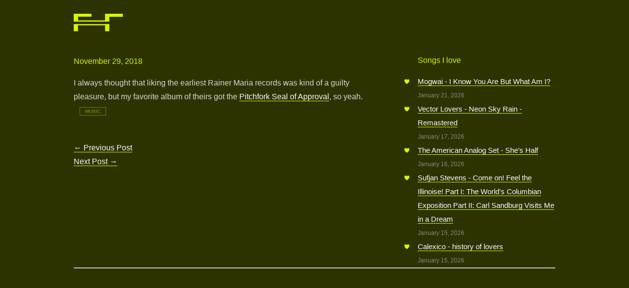

--- FILE ---
content_type: text/html; charset=UTF-8
request_url: https://fireflies.nl/513-2/
body_size: 2059
content:
<!DOCTYPE html>
<html lang="en-US">
  <head>
    <meta charset="UTF-8" />
    <meta name="viewport" content="width=device-width" />
    <link rel="stylesheet" type="text/css" href="https://fireflies.nl/wordpress/wp-content/themes/fireflies/style.css" />
    <!-- <link href="https://fonts.googleapis.com/css?family=Source+Serif+Pro" rel="stylesheet"> -->
    <link href="https://fonts.googleapis.com/css?family=Markazi+Text" rel="stylesheet">
    <title>Fireflies</title>
    
  </head>

  <body class="post-template-default single single-post postid-513 single-format-standard">

    <main>
      <header id="header" role="banner">
        <a href="https://fireflies.nl"><img src="https://fireflies.nl/wordpress/wp-content/themes/fireflies/ff_logo.svg" width="100"/></a>

        <nav id="menu" role="navigation">
          <div id="search">
            <form role="search" method="get" id="searchform" class="searchform" action="https://fireflies.nl/">
				<div>
					<label class="screen-reader-text" for="s">Search for:</label>
					<input type="text" value="" name="s" id="s" />
					<input type="submit" id="searchsubmit" value="Search" />
				</div>
			</form>          </div>
          <!-- <div class="menu"><ul>
<li class="page_item page-item-693"><a href="https://fireflies.nl/friends/">Welcome to my Friends Page</a></li>
</ul></div>
 -->
        </nav>
      </header><section id="content" role="main">
<article id="post-513" class="post-513 post type-post status-publish format-standard hentry category-music">
<header>
<h1 class="entry-title"><a href="https://fireflies.nl/513-2/" title="" rel="bookmark"></a></h1> <section class="entry-meta">
<span class="author vcard"><a href="https://fireflies.nl/author/ike/" title="Posts by ike" rel="author">ike</a></span>
<span class="meta-sep"> | </span>
<!-- <span class="entry-date">November 29, 2018</span> -->
<span class="entry-date">November 29, 2018</span>
</section></header>
<section class="entry-content">
    <p>I always thought that liking the earliest Rainer Maria records was kind of a guilty pleasure, but my favorite album of theirs got the <a href="https://pitchfork.com/reviews/albums/rainer-maria-look-now-look-again/">Pitchfork Seal of Approval</a>, so yeah.  <span class="entry-category"><a href="https://fireflies.nl/category/music/" rel="category tag">Music</a></span></p>
  <!-- <div class="entry-links"></div> -->
</section><!-- <footer class="entry-footer">
<span class="cat-links">Categories: <a href="https://fireflies.nl/category/music/" rel="category tag">Music</a></span>
<span class="tag-links"></span>
</footer> --></article>
<section id="comments">
</section><footer class="footer">
<nav id="nav-below" class="navigation" role="navigation">
<div class="nav-previous"><a href="https://fireflies.nl/509-2/" rel="prev"><span class="meta-nav">&larr;</span> Previous Post</a></div>
<div class="nav-next"><a href="https://fireflies.nl/515-2/" rel="next">Next Post <span class="meta-nav">&rarr;</span></a></div>
</nav></footer>
</section>
<aside id="sidebar">
	  <div id="primary-sidebar" class="primary-sidebar widget-area" role="complementary">
    <div id="rss-2" class="widget widget_rss"><h2><a class="rsswidget rss-widget-feed" href="http://xiffy.nl/lastfmrss.php?user=specimen&#038;loved"><img class="rss-widget-icon" style="border:0" width="14" height="14" src="https://fireflies.nl/wordpress/wp-includes/images/rss.png" alt="RSS" loading="lazy" /></a> <a class="rsswidget rss-widget-title" href="https://www.last.fm/user/specimen/loved">Songs I love</a></h2><ul><li><a class='rsswidget' href='https://www.last.fm/music/Mogwai/_/I+Know+You+Are+But+What+Am+I%3F'>Mogwai - I Know You Are But What Am I?</a> <span class="rss-date">January 21, 2026</span></li><li><a class='rsswidget' href='https://www.last.fm/music/Vector+Lovers/_/Neon+Sky+Rain+-+Remastered'>Vector Lovers - Neon Sky Rain - Remastered</a> <span class="rss-date">January 17, 2026</span></li><li><a class='rsswidget' href='https://www.last.fm/music/The+American+Analog+Set/_/She%E2%80%99s+Half'>The American Analog Set - She’s Half</a> <span class="rss-date">January 16, 2026</span></li><li><a class='rsswidget' href='https://www.last.fm/music/Sufjan+Stevens/_/Come+on!+Feel+the+Illinoise!+Part+I:+The+World%27s+Columbian+Exposition+Part+II:+Carl+Sandburg+Visits+Me+in+a+Dream'>Sufjan Stevens - Come on! Feel the Illinoise! Part I: The World&#039;s Columbian Exposition Part II: Carl Sandburg Visits Me in a Dream</a> <span class="rss-date">January 15, 2026</span></li><li><a class='rsswidget' href='https://www.last.fm/music/Calexico/_/history+of+lovers'>Calexico - history of lovers</a> <span class="rss-date">January 15, 2026</span></li></ul></div>  </div>

<!-- <aside id="sidebar" role="complementary">
</aside> --></aside>

<hr />
<div id="footer" role="contentinfo">
<!-- If you'd like to support WordPress, having the "powered by" link somewhere on your blog is the best way; it's our only promotion or advertising. -->
	<p>
		Fireflies is proudly powered by <a href="https://wordpress.org/">WordPress</a>	</p>
</div>
</div>

<!-- Gorgeous design by Michael Heilemann - http://binarybonsai.com/ -->

		<link rel='stylesheet' id='jetpack_css-css' href='https://fireflies.nl/wordpress/wp-content/plugins/jetpack/css/jetpack.css?ver=13.1.4' type='text/css' media='all' />
</body>
</html>


--- FILE ---
content_type: text/css
request_url: https://fireflies.nl/wordpress/wp-content/themes/fireflies/style.css
body_size: 1443
content:
/*
Theme Name: Fireflies
Theme URI: http://www.fireflies.nl;
Author: Brandstichting
Author URI: http://www.brandstichting.com/
Description: Stuff Goes Here
Version: 0.0.1
License: GNU General Public License
License URI: https://www.gnu.org/licenses/gpl.html
Tags: daf 500
Text Domain: fireflies

*/

html {
  border-bottom: 10px solid #daf500;
  min-height: calc(100% - 10px);
}

body {
  font-family: "Helvetica", sans-serif;
  font-weight: 100;
  /* letter-spacing: 0.3px; */
  background-color: #2d3300;
  color: #d9d9d9;
  font-size: 16px;
  line-height: 28px;
  padding-bottom: 20px;
}

a {
  color: #e3e3e3;
  text-decoration: none;
  border-bottom: 1px solid #daf500;
  color: #fff;
}

a:hover {
  border: none;
  color: #000000;
  padding: 5px;
  margin: -5px;
  background-color: #daf500;
}

h1, h2, h3, h4 {
  font-family: "Helvetica", serif;
  font-size: 18px !important;
  color: #f3f3f3;
  font-weight: bold;
  text-decoration: none;
}

h1 a, h2 a, h3 a, h4 a {
  border: 0;
}

main {
  width: 980px;
  margin: 0 auto;
}

main > header {
  padding: 20px 0;
}

main > header a {
  border: 0;
}

main > header a:hover {
  background-color: transparent;
}

section#content {
  width: 600px;
  padding-right: 100px;
  float: left;
}

/* section#content article {
  border-bottom: 1px solid white;
}

section#content article:last-child {
  border-bottom: none;
} */

aside#sidebar {
  width: 280px;
  float: left;
}

#header, #footer, .widget li {
  border: none;
  background-image: none;
}

span.rss-date {
  font-family: "Helvetica", sans-serif;
  font-size: 80%;
  color: #888888;
  clear: both;
  display: block;
}

div#site-logo a, div#site-logo a:hover {
  border: none;
}

h2 a.rsswidget {
  font-weight: 100;
  font-size: 16px;
  color: #daf500;
  pointer-events: none;
  cursor: default;
}

a.rsswidget img {
  display: none;
}

#footer {
  display:none;
}

time.post-date {
  color: #daf500;
  font-size: 80%;
}

form#searchform, div.social-widget {
  display: none;
}

div.mobile-button {
  display: none !important;
}

div#icons {
  margin-top: -36px;
}

span.icon {
  margin-right: 10px;
}

span.icon > a {
  border: none !important;
}

div.widget_rss ul, div.widget_categories ul {
  padding: 0;
}

/* div.widget_rss ul li, div.widget_categories ul li {
  list-style: none;
} */

div#rss-2 {
  font-size: 15px;
}

div#rss-2 ul {
	list-style-image: url('heart.svg');
	padding: 0;
	margin: 0 0 0 -10px !important;
}

div#rss-2 ul li {
	padding-left: 10px;
}

/* div#rss-2.widget_rss ul li {
  margin-left: -25px;
  text-transform: capitalize;
} */

/* div#rss-2.widget_rss ul li:before {
   display: block;
   content: "";
   float: left;
   margin-right: 15px;
   height: 20px;
   width: 10px;
   background-image: url('heart.svg');
   background-size: 10px;
   background-position: 0px 5px;
   background-repeat: no-repeat;
} */

/* div#rss-2.widget_rss ul li span.rss-date {
  margin-left: 25px;
} */

div.quote {
  font-family: georgia, times new roman, serif;
  font-style: italic;
  margin: 20px;
  padding: 0px 10px;
  border-left: 5px solid #daf500;
}

span.quote-source {
  font-style: normal;
  font-size: 80%;
}

.widget ul {
  margin: -10px 0px 0px 0px !important;
}

div.footnote {
  font-size: 85%;
  color: #888;
}

iframe {
  width: 300px;
  height: 42px;
  margin-bottom: 10px;
  background-color: #272825;
}

.post {
  margin-bottom: 30px;
}

div.wp-caption img {
  border: 2px solid #daf500;
}

div.wp-caption a {
  border: none !important;
}

div.wp-caption a:hover {
  background: none !important;
}

.wp-caption-text {
  font-size: 80%;
}

div.favorites {
  border: 1px solid #daf500;
  padding: 20px;
}

h2.favorites {
  font-size: 14pt !important;
  padding: 0px;
  margin: 0px;
}

.entry-meta {
  color: #daf500;
  font-size: 16px;
  font-family: "Helvetica", sans-serif;
}

.author.vcard, .meta-sep {
  display: none;
}

.post-edit-link {
  float: right;
  font-size: 10px;
  font-family: "Helvetica", sans-serif;
  font-weight: bold;
  opacity: 0.1;
}

.entry-category {
  font-family: "Helvetica", sans-serif;
  font-size: 10px;
  font-weight: bold;
  text-transform: uppercase;
  padding: 2px 10px;
  margin-left: 12px;
  border: 1px solid #daf500;
  opacity: 0.4;
}

.entry-category a {
  color: #daf500;
  pointer-events: none;
  cursor: default;
  border: none;
}

.entry-content {
  overflow: auto;
}

.entry-content ol {
  margin-left: -40px;
}

.entry-content ol li {
  margin-left: -10px;
  padding-left: 10px

}

.entry-content img {
  border: 1px solid #5a6700;
  padding: 1px;
  float: right;
  margin-left: 20px;
  width: 200px;
}

@media only screen and (max-width: 980px) {
  /* body {
    font-size: 24px;
    line-height: 30pt;
  } */

  main {
    width: 100%;
  }

  section#content {
    width: 100%;
    padding-right: 0;
  }

  aside#sidebar {
    display: none;
  }
}

--- FILE ---
content_type: image/svg+xml
request_url: https://fireflies.nl/wordpress/wp-content/themes/fireflies/heart.svg
body_size: 588
content:
<?xml version="1.0" encoding="UTF-8" standalone="no"?><!DOCTYPE svg PUBLIC "-//W3C//DTD SVG 1.1//EN" "http://www.w3.org/Graphics/SVG/1.1/DTD/svg11.dtd"><svg width="10" height="10" viewBox="0 0 501 483" version="1.1" xmlns="http://www.w3.org/2000/svg" xmlns:xlink="http://www.w3.org/1999/xlink" xml:space="preserve" style="fill-rule:evenodd;clip-rule:evenodd;stroke-linejoin:round;stroke-miterlimit:1.41421;"><path d="M250,82.843c52.632,-100 157.895,-100 210.527,-50c52.633,50 52.633,150 -0.001,250c-36.842,75 -131.579,150 -210.526,200c-78.948,-50 -173.684,-125 -210.526,-200c-52.632,-100 -52.632,-200 0,-250c52.631,-50 157.894,-50 210.526,50Z" style="fill:#daf500;"/></svg>